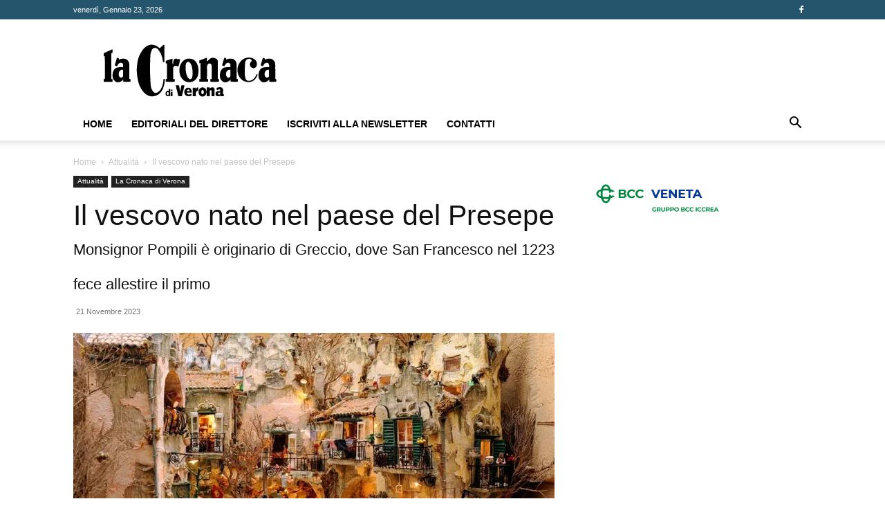

--- FILE ---
content_type: text/html; charset=UTF-8
request_url: https://www.cronacadiverona.com/il-vescovo-nato-nel-paese-del-presepe/
body_size: 19403
content:
<!doctype html >
<!--[if IE 8]>    <html class="ie8" lang="en"> <![endif]-->
<!--[if IE 9]>    <html class="ie9" lang="en"> <![endif]-->
<!--[if gt IE 8]><!--> <html lang="it-IT"> <!--<![endif]-->
<head>
    <title>Il vescovo nato nel paese del Presepe - La Cronaca di Verona</title>
    <meta charset="UTF-8" />
    <meta name="viewport" content="width=device-width, initial-scale=1.0">
    <link rel="pingback" href="" />
    <meta name='robots' content='index, follow, max-image-preview:large, max-snippet:-1, max-video-preview:-1' />
<link rel="icon" type="image/png" href="https://www.cronacadiverona.com/wp-content/uploads/2023/09/logo-verona-app.png">
	<!-- This site is optimized with the Yoast SEO plugin v24.0 - https://yoast.com/wordpress/plugins/seo/ -->
	<link rel="canonical" href="https://www.cronacadiverona.com/il-vescovo-nato-nel-paese-del-presepe/" />
	<meta property="og:locale" content="it_IT" />
	<meta property="og:type" content="article" />
	<meta property="og:title" content="Il vescovo nato nel paese del Presepe - La Cronaca di Verona" />
	<meta property="og:description" content="Da Verona si lancia un grande messaggio di pace per il Natale. Attraverso il presepe, tradizione che si ripete in tutto il mondo e che lega Verona con Betlemme. Un’unione sancita nel Giubileo del 2000, quando l’UNESCO ha promosso la realizzazione del Museo Internazionale della Natività, che in questo momento storico assume un significato ancor [&hellip;]" />
	<meta property="og:url" content="https://www.cronacadiverona.com/il-vescovo-nato-nel-paese-del-presepe/" />
	<meta property="og:site_name" content="La Cronaca di Verona" />
	<meta property="article:publisher" content="https://www.facebook.com/CronacadiVerona" />
	<meta property="article:published_time" content="2023-11-21T08:24:30+00:00" />
	<meta property="og:image" content="https://i0.wp.com/www.cronacadiverona.com/wp-content/uploads/2023/11/rassegna-internazionale-presepi-verona-2-e1700555062791.jpg?fit=1000%2C563&ssl=1" />
	<meta property="og:image:width" content="1000" />
	<meta property="og:image:height" content="563" />
	<meta property="og:image:type" content="image/jpeg" />
	<meta name="author" content="Cronaca di Verona" />
	<meta name="twitter:card" content="summary_large_image" />
	<meta name="twitter:label1" content="Scritto da" />
	<meta name="twitter:data1" content="Cronaca di Verona" />
	<meta name="twitter:label2" content="Tempo di lettura stimato" />
	<meta name="twitter:data2" content="1 minuto" />
	<script type="application/ld+json" class="yoast-schema-graph">{"@context":"https://schema.org","@graph":[{"@type":"Article","@id":"https://www.cronacadiverona.com/il-vescovo-nato-nel-paese-del-presepe/#article","isPartOf":{"@id":"https://www.cronacadiverona.com/il-vescovo-nato-nel-paese-del-presepe/"},"author":{"name":"Cronaca di Verona","@id":"https://www.cronacadiverona.com/#/schema/person/d93e18db8da27b032e5928c464e9f1c6"},"headline":"Il vescovo nato nel paese del Presepe","datePublished":"2023-11-21T08:24:30+00:00","dateModified":"2023-11-21T08:24:30+00:00","mainEntityOfPage":{"@id":"https://www.cronacadiverona.com/il-vescovo-nato-nel-paese-del-presepe/"},"wordCount":190,"publisher":{"@id":"https://www.cronacadiverona.com/#organization"},"image":{"@id":"https://www.cronacadiverona.com/il-vescovo-nato-nel-paese-del-presepe/#primaryimage"},"thumbnailUrl":"https://i0.wp.com/www.cronacadiverona.com/wp-content/uploads/2023/11/rassegna-internazionale-presepi-verona-2-e1700555062791.jpg?fit=1000%2C563&ssl=1","articleSection":["Attualità","La Cronaca di Verona"],"inLanguage":"it-IT"},{"@type":"WebPage","@id":"https://www.cronacadiverona.com/il-vescovo-nato-nel-paese-del-presepe/","url":"https://www.cronacadiverona.com/il-vescovo-nato-nel-paese-del-presepe/","name":"Il vescovo nato nel paese del Presepe - La Cronaca di Verona","isPartOf":{"@id":"https://www.cronacadiverona.com/#website"},"primaryImageOfPage":{"@id":"https://www.cronacadiverona.com/il-vescovo-nato-nel-paese-del-presepe/#primaryimage"},"image":{"@id":"https://www.cronacadiverona.com/il-vescovo-nato-nel-paese-del-presepe/#primaryimage"},"thumbnailUrl":"https://i0.wp.com/www.cronacadiverona.com/wp-content/uploads/2023/11/rassegna-internazionale-presepi-verona-2-e1700555062791.jpg?fit=1000%2C563&ssl=1","datePublished":"2023-11-21T08:24:30+00:00","dateModified":"2023-11-21T08:24:30+00:00","breadcrumb":{"@id":"https://www.cronacadiverona.com/il-vescovo-nato-nel-paese-del-presepe/#breadcrumb"},"inLanguage":"it-IT","potentialAction":[{"@type":"ReadAction","target":["https://www.cronacadiverona.com/il-vescovo-nato-nel-paese-del-presepe/"]}]},{"@type":"ImageObject","inLanguage":"it-IT","@id":"https://www.cronacadiverona.com/il-vescovo-nato-nel-paese-del-presepe/#primaryimage","url":"https://i0.wp.com/www.cronacadiverona.com/wp-content/uploads/2023/11/rassegna-internazionale-presepi-verona-2-e1700555062791.jpg?fit=1000%2C563&ssl=1","contentUrl":"https://i0.wp.com/www.cronacadiverona.com/wp-content/uploads/2023/11/rassegna-internazionale-presepi-verona-2-e1700555062791.jpg?fit=1000%2C563&ssl=1","width":1000,"height":563},{"@type":"BreadcrumbList","@id":"https://www.cronacadiverona.com/il-vescovo-nato-nel-paese-del-presepe/#breadcrumb","itemListElement":[{"@type":"ListItem","position":1,"name":"Home","item":"https://www.cronacadiverona.com/"},{"@type":"ListItem","position":2,"name":"Il vescovo nato nel paese del Presepe"}]},{"@type":"WebSite","@id":"https://www.cronacadiverona.com/#website","url":"https://www.cronacadiverona.com/","name":"La Cronaca di Verona","description":"Le notizie di Verona","publisher":{"@id":"https://www.cronacadiverona.com/#organization"},"potentialAction":[{"@type":"SearchAction","target":{"@type":"EntryPoint","urlTemplate":"https://www.cronacadiverona.com/?s={search_term_string}"},"query-input":{"@type":"PropertyValueSpecification","valueRequired":true,"valueName":"search_term_string"}}],"inLanguage":"it-IT"},{"@type":"Organization","@id":"https://www.cronacadiverona.com/#organization","name":"La Cronaca di Verona","url":"https://www.cronacadiverona.com/","logo":{"@type":"ImageObject","inLanguage":"it-IT","@id":"https://www.cronacadiverona.com/#/schema/logo/image/","url":"https://www.cronacadiverona.com/wp-content/uploads/2023/09/cropped-logo-verona-app.png","contentUrl":"https://www.cronacadiverona.com/wp-content/uploads/2023/09/cropped-logo-verona-app.png","width":512,"height":512,"caption":"La Cronaca di Verona"},"image":{"@id":"https://www.cronacadiverona.com/#/schema/logo/image/"},"sameAs":["https://www.facebook.com/CronacadiVerona","https://www.instagram.com/cronacaverona/"]},{"@type":"Person","@id":"https://www.cronacadiverona.com/#/schema/person/d93e18db8da27b032e5928c464e9f1c6","name":"Cronaca di Verona","image":{"@type":"ImageObject","inLanguage":"it-IT","@id":"https://www.cronacadiverona.com/#/schema/person/image/","url":"https://secure.gravatar.com/avatar/1ab3387549eae783feccf1cd72f53e2d?s=96&d=mm&r=g","contentUrl":"https://secure.gravatar.com/avatar/1ab3387549eae783feccf1cd72f53e2d?s=96&d=mm&r=g","caption":"Cronaca di Verona"}}]}</script>
	<!-- / Yoast SEO plugin. -->


<link rel='dns-prefetch' href='//static.addtoany.com' />
<link rel='dns-prefetch' href='//stats.wp.com' />
<link rel='dns-prefetch' href='//i0.wp.com' />
<link rel='dns-prefetch' href='//c0.wp.com' />
		<!-- This site uses the Google Analytics by MonsterInsights plugin v9.11.1 - Using Analytics tracking - https://www.monsterinsights.com/ -->
		<!-- Note: MonsterInsights is not currently configured on this site. The site owner needs to authenticate with Google Analytics in the MonsterInsights settings panel. -->
					<!-- No tracking code set -->
				<!-- / Google Analytics by MonsterInsights -->
		<!-- cronacadiverona.com is managing ads with Advanced Ads 1.56.1 --><script id="crona-ready">
			window.advanced_ads_ready=function(e,a){a=a||"complete";var d=function(e){return"interactive"===a?"loading"!==e:"complete"===e};d(document.readyState)?e():document.addEventListener("readystatechange",(function(a){d(a.target.readyState)&&e()}),{once:"interactive"===a})},window.advanced_ads_ready_queue=window.advanced_ads_ready_queue||[];		</script>
		<link rel='stylesheet' id='wp-block-library-css' href='https://c0.wp.com/c/6.5.5/wp-includes/css/dist/block-library/style.min.css' type='text/css' media='all' />
<link rel='stylesheet' id='gutenberg-pdfjs-css' href='https://www.cronacadiverona.com/wp-content/plugins/pdfjs-viewer-shortcode/inc/../blocks/dist/style.css?ver=2.2.2' type='text/css' media='all' />
<style id='classic-theme-styles-inline-css' type='text/css'>
/*! This file is auto-generated */
.wp-block-button__link{color:#fff;background-color:#32373c;border-radius:9999px;box-shadow:none;text-decoration:none;padding:calc(.667em + 2px) calc(1.333em + 2px);font-size:1.125em}.wp-block-file__button{background:#32373c;color:#fff;text-decoration:none}
</style>
<style id='global-styles-inline-css' type='text/css'>
body{--wp--preset--color--black: #000000;--wp--preset--color--cyan-bluish-gray: #abb8c3;--wp--preset--color--white: #ffffff;--wp--preset--color--pale-pink: #f78da7;--wp--preset--color--vivid-red: #cf2e2e;--wp--preset--color--luminous-vivid-orange: #ff6900;--wp--preset--color--luminous-vivid-amber: #fcb900;--wp--preset--color--light-green-cyan: #7bdcb5;--wp--preset--color--vivid-green-cyan: #00d084;--wp--preset--color--pale-cyan-blue: #8ed1fc;--wp--preset--color--vivid-cyan-blue: #0693e3;--wp--preset--color--vivid-purple: #9b51e0;--wp--preset--gradient--vivid-cyan-blue-to-vivid-purple: linear-gradient(135deg,rgba(6,147,227,1) 0%,rgb(155,81,224) 100%);--wp--preset--gradient--light-green-cyan-to-vivid-green-cyan: linear-gradient(135deg,rgb(122,220,180) 0%,rgb(0,208,130) 100%);--wp--preset--gradient--luminous-vivid-amber-to-luminous-vivid-orange: linear-gradient(135deg,rgba(252,185,0,1) 0%,rgba(255,105,0,1) 100%);--wp--preset--gradient--luminous-vivid-orange-to-vivid-red: linear-gradient(135deg,rgba(255,105,0,1) 0%,rgb(207,46,46) 100%);--wp--preset--gradient--very-light-gray-to-cyan-bluish-gray: linear-gradient(135deg,rgb(238,238,238) 0%,rgb(169,184,195) 100%);--wp--preset--gradient--cool-to-warm-spectrum: linear-gradient(135deg,rgb(74,234,220) 0%,rgb(151,120,209) 20%,rgb(207,42,186) 40%,rgb(238,44,130) 60%,rgb(251,105,98) 80%,rgb(254,248,76) 100%);--wp--preset--gradient--blush-light-purple: linear-gradient(135deg,rgb(255,206,236) 0%,rgb(152,150,240) 100%);--wp--preset--gradient--blush-bordeaux: linear-gradient(135deg,rgb(254,205,165) 0%,rgb(254,45,45) 50%,rgb(107,0,62) 100%);--wp--preset--gradient--luminous-dusk: linear-gradient(135deg,rgb(255,203,112) 0%,rgb(199,81,192) 50%,rgb(65,88,208) 100%);--wp--preset--gradient--pale-ocean: linear-gradient(135deg,rgb(255,245,203) 0%,rgb(182,227,212) 50%,rgb(51,167,181) 100%);--wp--preset--gradient--electric-grass: linear-gradient(135deg,rgb(202,248,128) 0%,rgb(113,206,126) 100%);--wp--preset--gradient--midnight: linear-gradient(135deg,rgb(2,3,129) 0%,rgb(40,116,252) 100%);--wp--preset--font-size--small: 11px;--wp--preset--font-size--medium: 20px;--wp--preset--font-size--large: 32px;--wp--preset--font-size--x-large: 42px;--wp--preset--font-size--regular: 15px;--wp--preset--font-size--larger: 50px;--wp--preset--spacing--20: 0.44rem;--wp--preset--spacing--30: 0.67rem;--wp--preset--spacing--40: 1rem;--wp--preset--spacing--50: 1.5rem;--wp--preset--spacing--60: 2.25rem;--wp--preset--spacing--70: 3.38rem;--wp--preset--spacing--80: 5.06rem;--wp--preset--shadow--natural: 6px 6px 9px rgba(0, 0, 0, 0.2);--wp--preset--shadow--deep: 12px 12px 50px rgba(0, 0, 0, 0.4);--wp--preset--shadow--sharp: 6px 6px 0px rgba(0, 0, 0, 0.2);--wp--preset--shadow--outlined: 6px 6px 0px -3px rgba(255, 255, 255, 1), 6px 6px rgba(0, 0, 0, 1);--wp--preset--shadow--crisp: 6px 6px 0px rgba(0, 0, 0, 1);}:where(.is-layout-flex){gap: 0.5em;}:where(.is-layout-grid){gap: 0.5em;}body .is-layout-flex{display: flex;}body .is-layout-flex{flex-wrap: wrap;align-items: center;}body .is-layout-flex > *{margin: 0;}body .is-layout-grid{display: grid;}body .is-layout-grid > *{margin: 0;}:where(.wp-block-columns.is-layout-flex){gap: 2em;}:where(.wp-block-columns.is-layout-grid){gap: 2em;}:where(.wp-block-post-template.is-layout-flex){gap: 1.25em;}:where(.wp-block-post-template.is-layout-grid){gap: 1.25em;}.has-black-color{color: var(--wp--preset--color--black) !important;}.has-cyan-bluish-gray-color{color: var(--wp--preset--color--cyan-bluish-gray) !important;}.has-white-color{color: var(--wp--preset--color--white) !important;}.has-pale-pink-color{color: var(--wp--preset--color--pale-pink) !important;}.has-vivid-red-color{color: var(--wp--preset--color--vivid-red) !important;}.has-luminous-vivid-orange-color{color: var(--wp--preset--color--luminous-vivid-orange) !important;}.has-luminous-vivid-amber-color{color: var(--wp--preset--color--luminous-vivid-amber) !important;}.has-light-green-cyan-color{color: var(--wp--preset--color--light-green-cyan) !important;}.has-vivid-green-cyan-color{color: var(--wp--preset--color--vivid-green-cyan) !important;}.has-pale-cyan-blue-color{color: var(--wp--preset--color--pale-cyan-blue) !important;}.has-vivid-cyan-blue-color{color: var(--wp--preset--color--vivid-cyan-blue) !important;}.has-vivid-purple-color{color: var(--wp--preset--color--vivid-purple) !important;}.has-black-background-color{background-color: var(--wp--preset--color--black) !important;}.has-cyan-bluish-gray-background-color{background-color: var(--wp--preset--color--cyan-bluish-gray) !important;}.has-white-background-color{background-color: var(--wp--preset--color--white) !important;}.has-pale-pink-background-color{background-color: var(--wp--preset--color--pale-pink) !important;}.has-vivid-red-background-color{background-color: var(--wp--preset--color--vivid-red) !important;}.has-luminous-vivid-orange-background-color{background-color: var(--wp--preset--color--luminous-vivid-orange) !important;}.has-luminous-vivid-amber-background-color{background-color: var(--wp--preset--color--luminous-vivid-amber) !important;}.has-light-green-cyan-background-color{background-color: var(--wp--preset--color--light-green-cyan) !important;}.has-vivid-green-cyan-background-color{background-color: var(--wp--preset--color--vivid-green-cyan) !important;}.has-pale-cyan-blue-background-color{background-color: var(--wp--preset--color--pale-cyan-blue) !important;}.has-vivid-cyan-blue-background-color{background-color: var(--wp--preset--color--vivid-cyan-blue) !important;}.has-vivid-purple-background-color{background-color: var(--wp--preset--color--vivid-purple) !important;}.has-black-border-color{border-color: var(--wp--preset--color--black) !important;}.has-cyan-bluish-gray-border-color{border-color: var(--wp--preset--color--cyan-bluish-gray) !important;}.has-white-border-color{border-color: var(--wp--preset--color--white) !important;}.has-pale-pink-border-color{border-color: var(--wp--preset--color--pale-pink) !important;}.has-vivid-red-border-color{border-color: var(--wp--preset--color--vivid-red) !important;}.has-luminous-vivid-orange-border-color{border-color: var(--wp--preset--color--luminous-vivid-orange) !important;}.has-luminous-vivid-amber-border-color{border-color: var(--wp--preset--color--luminous-vivid-amber) !important;}.has-light-green-cyan-border-color{border-color: var(--wp--preset--color--light-green-cyan) !important;}.has-vivid-green-cyan-border-color{border-color: var(--wp--preset--color--vivid-green-cyan) !important;}.has-pale-cyan-blue-border-color{border-color: var(--wp--preset--color--pale-cyan-blue) !important;}.has-vivid-cyan-blue-border-color{border-color: var(--wp--preset--color--vivid-cyan-blue) !important;}.has-vivid-purple-border-color{border-color: var(--wp--preset--color--vivid-purple) !important;}.has-vivid-cyan-blue-to-vivid-purple-gradient-background{background: var(--wp--preset--gradient--vivid-cyan-blue-to-vivid-purple) !important;}.has-light-green-cyan-to-vivid-green-cyan-gradient-background{background: var(--wp--preset--gradient--light-green-cyan-to-vivid-green-cyan) !important;}.has-luminous-vivid-amber-to-luminous-vivid-orange-gradient-background{background: var(--wp--preset--gradient--luminous-vivid-amber-to-luminous-vivid-orange) !important;}.has-luminous-vivid-orange-to-vivid-red-gradient-background{background: var(--wp--preset--gradient--luminous-vivid-orange-to-vivid-red) !important;}.has-very-light-gray-to-cyan-bluish-gray-gradient-background{background: var(--wp--preset--gradient--very-light-gray-to-cyan-bluish-gray) !important;}.has-cool-to-warm-spectrum-gradient-background{background: var(--wp--preset--gradient--cool-to-warm-spectrum) !important;}.has-blush-light-purple-gradient-background{background: var(--wp--preset--gradient--blush-light-purple) !important;}.has-blush-bordeaux-gradient-background{background: var(--wp--preset--gradient--blush-bordeaux) !important;}.has-luminous-dusk-gradient-background{background: var(--wp--preset--gradient--luminous-dusk) !important;}.has-pale-ocean-gradient-background{background: var(--wp--preset--gradient--pale-ocean) !important;}.has-electric-grass-gradient-background{background: var(--wp--preset--gradient--electric-grass) !important;}.has-midnight-gradient-background{background: var(--wp--preset--gradient--midnight) !important;}.has-small-font-size{font-size: var(--wp--preset--font-size--small) !important;}.has-medium-font-size{font-size: var(--wp--preset--font-size--medium) !important;}.has-large-font-size{font-size: var(--wp--preset--font-size--large) !important;}.has-x-large-font-size{font-size: var(--wp--preset--font-size--x-large) !important;}
.wp-block-navigation a:where(:not(.wp-element-button)){color: inherit;}
:where(.wp-block-post-template.is-layout-flex){gap: 1.25em;}:where(.wp-block-post-template.is-layout-grid){gap: 1.25em;}
:where(.wp-block-columns.is-layout-flex){gap: 2em;}:where(.wp-block-columns.is-layout-grid){gap: 2em;}
.wp-block-pullquote{font-size: 1.5em;line-height: 1.6;}
</style>
<link rel='stylesheet' id='contact-form-7-css' href='https://www.cronacadiverona.com/wp-content/plugins/contact-form-7/includes/css/styles.css?ver=5.9.8' type='text/css' media='all' />
<link rel='stylesheet' id='embedpress-style-css' href='https://www.cronacadiverona.com/wp-content/plugins/embedpress/assets/css/embedpress.css?ver=6.5.5' type='text/css' media='all' />
<link rel='stylesheet' id='td-plugin-multi-purpose-css' href='https://www.cronacadiverona.com/wp-content/plugins/td-composer/td-multi-purpose/style.css?ver=72f925014dc5642945728092f057897e' type='text/css' media='all' />
<link rel='stylesheet' id='dashicons-css' href='https://c0.wp.com/c/6.5.5/wp-includes/css/dashicons.min.css' type='text/css' media='all' />
<link rel='stylesheet' id='td-theme-css' href='https://www.cronacadiverona.com/wp-content/themes/Newspaper/style.css?ver=12.6.6' type='text/css' media='all' />
<style id='td-theme-inline-css' type='text/css'>@media (max-width:767px){.td-header-desktop-wrap{display:none}}@media (min-width:767px){.td-header-mobile-wrap{display:none}}</style>
<link rel='stylesheet' id='addtoany-css' href='https://www.cronacadiverona.com/wp-content/plugins/add-to-any/addtoany.min.css?ver=1.16' type='text/css' media='all' />
<link rel='stylesheet' id='td-legacy-framework-front-style-css' href='https://www.cronacadiverona.com/wp-content/plugins/td-composer/legacy/Newspaper/assets/css/td_legacy_main.css?ver=72f925014dc5642945728092f057897e' type='text/css' media='all' />
<link rel='stylesheet' id='td-standard-pack-framework-front-style-css' href='https://www.cronacadiverona.com/wp-content/plugins/td-standard-pack/Newspaper/assets/css/td_standard_pack_main.css?ver=8f2d47acef43f76b1dfa75a39c0fe3df' type='text/css' media='all' />
<link rel='stylesheet' id='tdb_style_cloud_templates_front-css' href='https://www.cronacadiverona.com/wp-content/plugins/td-cloud-library/assets/css/tdb_main.css?ver=b379c96c54343541fd8742379a419361' type='text/css' media='all' />
<script type="text/javascript" id="addtoany-core-js-before">
/* <![CDATA[ */
window.a2a_config=window.a2a_config||{};a2a_config.callbacks=[];a2a_config.overlays=[];a2a_config.templates={};a2a_localize = {
	Share: "Condividi",
	Save: "Salva",
	Subscribe: "Abbonati",
	Email: "Email",
	Bookmark: "Segnalibro",
	ShowAll: "espandi",
	ShowLess: "comprimi",
	FindServices: "Trova servizi",
	FindAnyServiceToAddTo: "Trova subito un servizio da aggiungere",
	PoweredBy: "Powered by",
	ShareViaEmail: "Condividi via email",
	SubscribeViaEmail: "Iscriviti via email",
	BookmarkInYourBrowser: "Aggiungi ai segnalibri",
	BookmarkInstructions: "Premi Ctrl+D o \u2318+D per mettere questa pagina nei preferiti",
	AddToYourFavorites: "Aggiungi ai favoriti",
	SendFromWebOrProgram: "Invia da qualsiasi indirizzo email o programma di posta elettronica",
	EmailProgram: "Programma di posta elettronica",
	More: "Di più&#8230;",
	ThanksForSharing: "Grazie per la condivisione!",
	ThanksForFollowing: "Grazie per il following!"
};
/* ]]> */
</script>
<script type="text/javascript" defer src="https://static.addtoany.com/menu/page.js" id="addtoany-core-js"></script>
<script type="text/javascript" src="https://c0.wp.com/c/6.5.5/wp-includes/js/jquery/jquery.min.js" id="jquery-core-js"></script>
<script type="text/javascript" src="https://c0.wp.com/c/6.5.5/wp-includes/js/jquery/jquery-migrate.min.js" id="jquery-migrate-js"></script>
<script type="text/javascript" defer src="https://www.cronacadiverona.com/wp-content/plugins/add-to-any/addtoany.min.js?ver=1.1" id="addtoany-jquery-js"></script>
<!--<script async src="https://www.googletagmanager.com/gtag/js?id=UA-139979217-1"></script>
<script>
  window.dataLayer = window.dataLayer || [];
  function gtag(){dataLayer.push(arguments);}
  gtag('js', new Date());

  gtag('config', 'UA-139979217-1');
</script>
<meta name="facebook-domain-verification" content="46g0e5ke3b58soo1g3bygrvyclct49" />-->	<style>img#wpstats{display:none}</style>
					<style type="text/css" media="screen">
				/**
				 * Plugin Name: Subtitles
				 * Plugin URI: http://wordpress.org/plugins/subtitles/
				 * Description: Easily add subtitles into your WordPress posts, pages, custom post types, and themes.
				 * Author: We Cobble
				 * Author URI: https://wecobble.com/
				 * Version: 2.2.0
				 * License: GNU General Public License v2 or later
				 * License URI: http://www.gnu.org/licenses/gpl-2.0.html
				 */

				/**
				 * Be explicit about this styling only applying to spans,
				 * since that's the default markup that's returned by
				 * Subtitles. If a developer overrides the default subtitles
				 * markup with another element or class, we don't want to stomp
				 * on that.
				 *
				 * @since 1.0.0
				 */
				span.entry-subtitle {
					display: block; /* Put subtitles on their own line by default. */
					font-size: 0.53333333333333em; /* Sensible scaling. It's assumed that post titles will be wrapped in heading tags. */
				}
				/**
				 * If subtitles are shown in comment areas, we'll hide them by default.
				 *
				 * @since 1.0.5
				 */
				#comments .comments-title span.entry-subtitle {
					display: none;
				}
			</style>    <script>
        window.tdb_global_vars = {"wpRestUrl":"https:\/\/www.cronacadiverona.com\/wp-json\/","permalinkStructure":"\/%postname%\/"};
        window.tdb_p_autoload_vars = {"isAjax":false,"isAdminBarShowing":false,"autoloadScrollPercent":50,"postAutoloadStatus":"off","origPostEditUrl":null};
    </script>
    
    <style id="tdb-global-colors">:root{--accent-color:#fff}</style>

    
	<meta name="generator" content="Elementor 3.24.5; features: e_font_icon_svg, additional_custom_breakpoints; settings: css_print_method-external, google_font-enabled, font_display-swap">
			<style>
				.e-con.e-parent:nth-of-type(n+4):not(.e-lazyloaded):not(.e-no-lazyload),
				.e-con.e-parent:nth-of-type(n+4):not(.e-lazyloaded):not(.e-no-lazyload) * {
					background-image: none !important;
				}
				@media screen and (max-height: 1024px) {
					.e-con.e-parent:nth-of-type(n+3):not(.e-lazyloaded):not(.e-no-lazyload),
					.e-con.e-parent:nth-of-type(n+3):not(.e-lazyloaded):not(.e-no-lazyload) * {
						background-image: none !important;
					}
				}
				@media screen and (max-height: 640px) {
					.e-con.e-parent:nth-of-type(n+2):not(.e-lazyloaded):not(.e-no-lazyload),
					.e-con.e-parent:nth-of-type(n+2):not(.e-lazyloaded):not(.e-no-lazyload) * {
						background-image: none !important;
					}
				}
			</style>
			<meta http-equiv="ScreenOrientation" content="autoRotate:disabled">
<!-- JS generated by theme -->

<script type="text/javascript" id="td-generated-header-js">
    
    

	    var tdBlocksArray = []; //here we store all the items for the current page

	    // td_block class - each ajax block uses a object of this class for requests
	    function tdBlock() {
		    this.id = '';
		    this.block_type = 1; //block type id (1-234 etc)
		    this.atts = '';
		    this.td_column_number = '';
		    this.td_current_page = 1; //
		    this.post_count = 0; //from wp
		    this.found_posts = 0; //from wp
		    this.max_num_pages = 0; //from wp
		    this.td_filter_value = ''; //current live filter value
		    this.is_ajax_running = false;
		    this.td_user_action = ''; // load more or infinite loader (used by the animation)
		    this.header_color = '';
		    this.ajax_pagination_infinite_stop = ''; //show load more at page x
	    }

        // td_js_generator - mini detector
        ( function () {
            var htmlTag = document.getElementsByTagName("html")[0];

	        if ( navigator.userAgent.indexOf("MSIE 10.0") > -1 ) {
                htmlTag.className += ' ie10';
            }

            if ( !!navigator.userAgent.match(/Trident.*rv\:11\./) ) {
                htmlTag.className += ' ie11';
            }

	        if ( navigator.userAgent.indexOf("Edge") > -1 ) {
                htmlTag.className += ' ieEdge';
            }

            if ( /(iPad|iPhone|iPod)/g.test(navigator.userAgent) ) {
                htmlTag.className += ' td-md-is-ios';
            }

            var user_agent = navigator.userAgent.toLowerCase();
            if ( user_agent.indexOf("android") > -1 ) {
                htmlTag.className += ' td-md-is-android';
            }

            if ( -1 !== navigator.userAgent.indexOf('Mac OS X')  ) {
                htmlTag.className += ' td-md-is-os-x';
            }

            if ( /chrom(e|ium)/.test(navigator.userAgent.toLowerCase()) ) {
               htmlTag.className += ' td-md-is-chrome';
            }

            if ( -1 !== navigator.userAgent.indexOf('Firefox') ) {
                htmlTag.className += ' td-md-is-firefox';
            }

            if ( -1 !== navigator.userAgent.indexOf('Safari') && -1 === navigator.userAgent.indexOf('Chrome') ) {
                htmlTag.className += ' td-md-is-safari';
            }

            if( -1 !== navigator.userAgent.indexOf('IEMobile') ){
                htmlTag.className += ' td-md-is-iemobile';
            }

        })();

        var tdLocalCache = {};

        ( function () {
            "use strict";

            tdLocalCache = {
                data: {},
                remove: function (resource_id) {
                    delete tdLocalCache.data[resource_id];
                },
                exist: function (resource_id) {
                    return tdLocalCache.data.hasOwnProperty(resource_id) && tdLocalCache.data[resource_id] !== null;
                },
                get: function (resource_id) {
                    return tdLocalCache.data[resource_id];
                },
                set: function (resource_id, cachedData) {
                    tdLocalCache.remove(resource_id);
                    tdLocalCache.data[resource_id] = cachedData;
                }
            };
        })();

    
    
var td_viewport_interval_list=[{"limitBottom":767,"sidebarWidth":228},{"limitBottom":1018,"sidebarWidth":300},{"limitBottom":1140,"sidebarWidth":324}];
var td_animation_stack_effect="type0";
var tds_animation_stack=true;
var td_animation_stack_specific_selectors=".entry-thumb, img, .td-lazy-img";
var td_animation_stack_general_selectors=".td-animation-stack img, .td-animation-stack .entry-thumb, .post img, .td-animation-stack .td-lazy-img";
var tdc_is_installed="yes";
var td_ajax_url="https:\/\/www.cronacadiverona.com\/wp-admin\/admin-ajax.php?td_theme_name=Newspaper&v=12.6.6";
var td_get_template_directory_uri="https:\/\/www.cronacadiverona.com\/wp-content\/plugins\/td-composer\/legacy\/common";
var tds_snap_menu="";
var tds_logo_on_sticky="";
var tds_header_style="";
var td_please_wait="Please wait...";
var td_email_user_pass_incorrect="User or password incorrect!";
var td_email_user_incorrect="Email or username incorrect!";
var td_email_incorrect="Email incorrect!";
var td_user_incorrect="Username incorrect!";
var td_email_user_empty="Email or username empty!";
var td_pass_empty="Pass empty!";
var td_pass_pattern_incorrect="Invalid Pass Pattern!";
var td_retype_pass_incorrect="Retyped Pass incorrect!";
var tds_more_articles_on_post_enable="";
var tds_more_articles_on_post_time_to_wait="";
var tds_more_articles_on_post_pages_distance_from_top=0;
var tds_captcha="";
var tds_theme_color_site_wide="#25546d";
var tds_smart_sidebar="";
var tdThemeName="Newspaper";
var tdThemeNameWl="Newspaper";
var td_magnific_popup_translation_tPrev="Previous (Left arrow key)";
var td_magnific_popup_translation_tNext="Next (Right arrow key)";
var td_magnific_popup_translation_tCounter="%curr% of %total%";
var td_magnific_popup_translation_ajax_tError="The content from %url% could not be loaded.";
var td_magnific_popup_translation_image_tError="The image #%curr% could not be loaded.";
var tdBlockNonce="8b47507777";
var tdMobileMenu="enabled";
var tdMobileSearch="enabled";
var tdDateNamesI18n={"month_names":["Gennaio","Febbraio","Marzo","Aprile","Maggio","Giugno","Luglio","Agosto","Settembre","Ottobre","Novembre","Dicembre"],"month_names_short":["Gen","Feb","Mar","Apr","Mag","Giu","Lug","Ago","Set","Ott","Nov","Dic"],"day_names":["domenica","luned\u00ec","marted\u00ec","mercoled\u00ec","gioved\u00ec","venerd\u00ec","sabato"],"day_names_short":["Dom","Lun","Mar","Mer","Gio","Ven","Sab"]};
var tdb_modal_confirm="Save";
var tdb_modal_cancel="Cancel";
var tdb_modal_confirm_alt="Yes";
var tdb_modal_cancel_alt="No";
var td_deploy_mode="deploy";
var td_ad_background_click_link="";
var td_ad_background_click_target="";
</script>


<!-- Header style compiled by theme -->

<style>:root{--td_theme_color:#25546d;--td_slider_text:rgba(37,84,109,0.7);--td_mobile_menu_color:#25546d}.td-header-style-12 .td-header-menu-wrap-full,.td-header-style-12 .td-affix,.td-grid-style-1.td-hover-1 .td-big-grid-post:hover .td-post-category,.td-grid-style-5.td-hover-1 .td-big-grid-post:hover .td-post-category,.td_category_template_3 .td-current-sub-category,.td_category_template_8 .td-category-header .td-category a.td-current-sub-category,.td_category_template_4 .td-category-siblings .td-category a:hover,.td_block_big_grid_9.td-grid-style-1 .td-post-category,.td_block_big_grid_9.td-grid-style-5 .td-post-category,.td-grid-style-6.td-hover-1 .td-module-thumb:after,.tdm-menu-active-style5 .td-header-menu-wrap .sf-menu>.current-menu-item>a,.tdm-menu-active-style5 .td-header-menu-wrap .sf-menu>.current-menu-ancestor>a,.tdm-menu-active-style5 .td-header-menu-wrap .sf-menu>.current-category-ancestor>a,.tdm-menu-active-style5 .td-header-menu-wrap .sf-menu>li>a:hover,.tdm-menu-active-style5 .td-header-menu-wrap .sf-menu>.sfHover>a{background-color:#25546d}.td_mega_menu_sub_cats .cur-sub-cat,.td-mega-span h3 a:hover,.td_mod_mega_menu:hover .entry-title a,.header-search-wrap .result-msg a:hover,.td-header-top-menu .td-drop-down-search .td_module_wrap:hover .entry-title a,.td-header-top-menu .td-icon-search:hover,.td-header-wrap .result-msg a:hover,.top-header-menu li a:hover,.top-header-menu .current-menu-item>a,.top-header-menu .current-menu-ancestor>a,.top-header-menu .current-category-ancestor>a,.td-social-icon-wrap>a:hover,.td-header-sp-top-widget .td-social-icon-wrap a:hover,.td_mod_related_posts:hover h3>a,.td-post-template-11 .td-related-title .td-related-left:hover,.td-post-template-11 .td-related-title .td-related-right:hover,.td-post-template-11 .td-related-title .td-cur-simple-item,.td-post-template-11 .td_block_related_posts .td-next-prev-wrap a:hover,.td-category-header .td-pulldown-category-filter-link:hover,.td-category-siblings .td-subcat-dropdown a:hover,.td-category-siblings .td-subcat-dropdown a.td-current-sub-category,.footer-text-wrap .footer-email-wrap a,.footer-social-wrap a:hover,.td_module_17 .td-read-more a:hover,.td_module_18 .td-read-more a:hover,.td_module_19 .td-post-author-name a:hover,.td-pulldown-syle-2 .td-subcat-dropdown:hover .td-subcat-more span,.td-pulldown-syle-2 .td-subcat-dropdown:hover .td-subcat-more i,.td-pulldown-syle-3 .td-subcat-dropdown:hover .td-subcat-more span,.td-pulldown-syle-3 .td-subcat-dropdown:hover .td-subcat-more i,.tdm-menu-active-style3 .tdm-header.td-header-wrap .sf-menu>.current-category-ancestor>a,.tdm-menu-active-style3 .tdm-header.td-header-wrap .sf-menu>.current-menu-ancestor>a,.tdm-menu-active-style3 .tdm-header.td-header-wrap .sf-menu>.current-menu-item>a,.tdm-menu-active-style3 .tdm-header.td-header-wrap .sf-menu>.sfHover>a,.tdm-menu-active-style3 .tdm-header.td-header-wrap .sf-menu>li>a:hover{color:#25546d}.td-mega-menu-page .wpb_content_element ul li a:hover,.td-theme-wrap .td-aj-search-results .td_module_wrap:hover .entry-title a,.td-theme-wrap .header-search-wrap .result-msg a:hover{color:#25546d!important}.td_category_template_8 .td-category-header .td-category a.td-current-sub-category,.td_category_template_4 .td-category-siblings .td-category a:hover,.tdm-menu-active-style4 .tdm-header .sf-menu>.current-menu-item>a,.tdm-menu-active-style4 .tdm-header .sf-menu>.current-menu-ancestor>a,.tdm-menu-active-style4 .tdm-header .sf-menu>.current-category-ancestor>a,.tdm-menu-active-style4 .tdm-header .sf-menu>li>a:hover,.tdm-menu-active-style4 .tdm-header .sf-menu>.sfHover>a{border-color:#25546d}.td-header-wrap .td-header-top-menu-full,.td-header-wrap .top-header-menu .sub-menu,.tdm-header-style-1.td-header-wrap .td-header-top-menu-full,.tdm-header-style-1.td-header-wrap .top-header-menu .sub-menu,.tdm-header-style-2.td-header-wrap .td-header-top-menu-full,.tdm-header-style-2.td-header-wrap .top-header-menu .sub-menu,.tdm-header-style-3.td-header-wrap .td-header-top-menu-full,.tdm-header-style-3.td-header-wrap .top-header-menu .sub-menu{background-color:#25546d}.td-header-style-8 .td-header-top-menu-full{background-color:transparent}.td-header-style-8 .td-header-top-menu-full .td-header-top-menu{background-color:#25546d;padding-left:15px;padding-right:15px}.td-header-wrap .td-header-top-menu-full .td-header-top-menu,.td-header-wrap .td-header-top-menu-full{border-bottom:none}.td-post-content p,.td-post-content{font-size:17px}:root{--td_theme_color:#25546d;--td_slider_text:rgba(37,84,109,0.7);--td_mobile_menu_color:#25546d}.td-header-style-12 .td-header-menu-wrap-full,.td-header-style-12 .td-affix,.td-grid-style-1.td-hover-1 .td-big-grid-post:hover .td-post-category,.td-grid-style-5.td-hover-1 .td-big-grid-post:hover .td-post-category,.td_category_template_3 .td-current-sub-category,.td_category_template_8 .td-category-header .td-category a.td-current-sub-category,.td_category_template_4 .td-category-siblings .td-category a:hover,.td_block_big_grid_9.td-grid-style-1 .td-post-category,.td_block_big_grid_9.td-grid-style-5 .td-post-category,.td-grid-style-6.td-hover-1 .td-module-thumb:after,.tdm-menu-active-style5 .td-header-menu-wrap .sf-menu>.current-menu-item>a,.tdm-menu-active-style5 .td-header-menu-wrap .sf-menu>.current-menu-ancestor>a,.tdm-menu-active-style5 .td-header-menu-wrap .sf-menu>.current-category-ancestor>a,.tdm-menu-active-style5 .td-header-menu-wrap .sf-menu>li>a:hover,.tdm-menu-active-style5 .td-header-menu-wrap .sf-menu>.sfHover>a{background-color:#25546d}.td_mega_menu_sub_cats .cur-sub-cat,.td-mega-span h3 a:hover,.td_mod_mega_menu:hover .entry-title a,.header-search-wrap .result-msg a:hover,.td-header-top-menu .td-drop-down-search .td_module_wrap:hover .entry-title a,.td-header-top-menu .td-icon-search:hover,.td-header-wrap .result-msg a:hover,.top-header-menu li a:hover,.top-header-menu .current-menu-item>a,.top-header-menu .current-menu-ancestor>a,.top-header-menu .current-category-ancestor>a,.td-social-icon-wrap>a:hover,.td-header-sp-top-widget .td-social-icon-wrap a:hover,.td_mod_related_posts:hover h3>a,.td-post-template-11 .td-related-title .td-related-left:hover,.td-post-template-11 .td-related-title .td-related-right:hover,.td-post-template-11 .td-related-title .td-cur-simple-item,.td-post-template-11 .td_block_related_posts .td-next-prev-wrap a:hover,.td-category-header .td-pulldown-category-filter-link:hover,.td-category-siblings .td-subcat-dropdown a:hover,.td-category-siblings .td-subcat-dropdown a.td-current-sub-category,.footer-text-wrap .footer-email-wrap a,.footer-social-wrap a:hover,.td_module_17 .td-read-more a:hover,.td_module_18 .td-read-more a:hover,.td_module_19 .td-post-author-name a:hover,.td-pulldown-syle-2 .td-subcat-dropdown:hover .td-subcat-more span,.td-pulldown-syle-2 .td-subcat-dropdown:hover .td-subcat-more i,.td-pulldown-syle-3 .td-subcat-dropdown:hover .td-subcat-more span,.td-pulldown-syle-3 .td-subcat-dropdown:hover .td-subcat-more i,.tdm-menu-active-style3 .tdm-header.td-header-wrap .sf-menu>.current-category-ancestor>a,.tdm-menu-active-style3 .tdm-header.td-header-wrap .sf-menu>.current-menu-ancestor>a,.tdm-menu-active-style3 .tdm-header.td-header-wrap .sf-menu>.current-menu-item>a,.tdm-menu-active-style3 .tdm-header.td-header-wrap .sf-menu>.sfHover>a,.tdm-menu-active-style3 .tdm-header.td-header-wrap .sf-menu>li>a:hover{color:#25546d}.td-mega-menu-page .wpb_content_element ul li a:hover,.td-theme-wrap .td-aj-search-results .td_module_wrap:hover .entry-title a,.td-theme-wrap .header-search-wrap .result-msg a:hover{color:#25546d!important}.td_category_template_8 .td-category-header .td-category a.td-current-sub-category,.td_category_template_4 .td-category-siblings .td-category a:hover,.tdm-menu-active-style4 .tdm-header .sf-menu>.current-menu-item>a,.tdm-menu-active-style4 .tdm-header .sf-menu>.current-menu-ancestor>a,.tdm-menu-active-style4 .tdm-header .sf-menu>.current-category-ancestor>a,.tdm-menu-active-style4 .tdm-header .sf-menu>li>a:hover,.tdm-menu-active-style4 .tdm-header .sf-menu>.sfHover>a{border-color:#25546d}.td-header-wrap .td-header-top-menu-full,.td-header-wrap .top-header-menu .sub-menu,.tdm-header-style-1.td-header-wrap .td-header-top-menu-full,.tdm-header-style-1.td-header-wrap .top-header-menu .sub-menu,.tdm-header-style-2.td-header-wrap .td-header-top-menu-full,.tdm-header-style-2.td-header-wrap .top-header-menu .sub-menu,.tdm-header-style-3.td-header-wrap .td-header-top-menu-full,.tdm-header-style-3.td-header-wrap .top-header-menu .sub-menu{background-color:#25546d}.td-header-style-8 .td-header-top-menu-full{background-color:transparent}.td-header-style-8 .td-header-top-menu-full .td-header-top-menu{background-color:#25546d;padding-left:15px;padding-right:15px}.td-header-wrap .td-header-top-menu-full .td-header-top-menu,.td-header-wrap .td-header-top-menu-full{border-bottom:none}.td-post-content p,.td-post-content{font-size:17px}</style>

<script type="text/javascript">
    (function(c,l,a,r,i,t,y){
        c[a]=c[a]||function(){(c[a].q=c[a].q||[]).push(arguments)};
        t=l.createElement(r);t.async=1;t.src="https://www.clarity.ms/tag/"+i;
        y=l.getElementsByTagName(r)[0];y.parentNode.insertBefore(t,y);
    })(window, document, "clarity", "script", "j5vwhstz8g");
</script>
<meta name="google-site-verification" content="P1rWnsbKpgNH59BSBIh-IptH3vsActFxOfNnfSrB9RQ" />


<script type="application/ld+json">
    {
        "@context": "https://schema.org",
        "@type": "BreadcrumbList",
        "itemListElement": [
            {
                "@type": "ListItem",
                "position": 1,
                "item": {
                    "@type": "WebSite",
                    "@id": "https://www.cronacadiverona.com/",
                    "name": "Home"
                }
            },
            {
                "@type": "ListItem",
                "position": 2,
                    "item": {
                    "@type": "WebPage",
                    "@id": "https://www.cronacadiverona.com/category/attualita/",
                    "name": "Attualità"
                }
            }
            ,{
                "@type": "ListItem",
                "position": 3,
                    "item": {
                    "@type": "WebPage",
                    "@id": "https://www.cronacadiverona.com/il-vescovo-nato-nel-paese-del-presepe/",
                    "name": "Il vescovo nato nel paese del Presepe"                                
                }
            }    
        ]
    }
</script>
<link rel="icon" href="https://i0.wp.com/www.cronacadiverona.com/wp-content/uploads/2023/09/cropped-logo-verona-app.png?fit=32%2C32&#038;ssl=1" sizes="32x32" />
<link rel="icon" href="https://i0.wp.com/www.cronacadiverona.com/wp-content/uploads/2023/09/cropped-logo-verona-app.png?fit=192%2C192&#038;ssl=1" sizes="192x192" />
<link rel="apple-touch-icon" href="https://i0.wp.com/www.cronacadiverona.com/wp-content/uploads/2023/09/cropped-logo-verona-app.png?fit=180%2C180&#038;ssl=1" />
<meta name="msapplication-TileImage" content="https://i0.wp.com/www.cronacadiverona.com/wp-content/uploads/2023/09/cropped-logo-verona-app.png?fit=270%2C270&#038;ssl=1" />
		<style type="text/css" id="wp-custom-css">
			.category-archivio-pdf .td-post-featured-image{
	display: None;
}

#pdf-home-preview > div > div > div > div > div.vc_grid-item-mini.vc_clearfix > div.vc_gitem-zone.vc_gitem-zone-c.vc_custom_1419240516480 > div > div > div > div.vc_custom_heading.vc_gitem-post-data.vc_gitem-post-data-source-post_excerpt{
	display: none;
	
}
#pdf-home-preview > div > div > div > div > div.vc_grid-item-mini.vc_clearfix > div.vc_gitem-zone.vc_gitem-zone-c.vc_custom_1419240516480 > div > div > div > div.vc_btn3-container.vc_btn3-left{
	margin-bottom:0px;

}
#pdf-home-preview > div > div > div > div > div.vc_grid-item-mini.vc_clearfix > div.vc_gitem-animated-block > div{
	background-position: 50% 0%;
}
div.td-post-content > p > div > div.pdfemb-toolbar.pdfemb-toolbar-fixed.pdfemb-toolbar-top{
	background-color: red;
}
div.td-post-content > p > div > div.pdfemb-toolbar.pdfemb-toolbar-fixed.pdfemb-toolbar-bottom{
	background-color: red;
}
#td-outer-wrap > div.td-header-wrap.td-header-style-9 > div.td-header-top-menu-full.td-container-wrap.td_stretch_container > div > div > div.td-header-sp-top-menu > div{
	padding-top: 10px;
    font-size: large;
}
i.td-icon-right.nextButton{
	visibility:hidden !important;
}
i.td-icon-left.prevButton{
	visibility: hidden !important;
}

.td-next-prev-wrap a {
    display: inline-block;
    margin-right: 7px;
    width: 35px;
    height: 35px;
    line-height: 35px;
    border: 1px solid #dd0000;
    text-align: center;
    vertical-align: middle;
    font-size: 13px;
    color:#dd0000;
}
.slider-home >.td_block_inner{
    margin-top:50px;
}

		</style>
		
<!-- Button style compiled by theme -->

<style>.tdm-btn-style1{background-color:#25546d}.tdm-btn-style2:before{border-color:#25546d}.tdm-btn-style2{color:#25546d}.tdm-btn-style3{-webkit-box-shadow:0 2px 16px #25546d;-moz-box-shadow:0 2px 16px #25546d;box-shadow:0 2px 16px #25546d}.tdm-btn-style3:hover{-webkit-box-shadow:0 4px 26px #25546d;-moz-box-shadow:0 4px 26px #25546d;box-shadow:0 4px 26px #25546d}</style>

	<style id="tdw-css-placeholder"></style></head>

<body class="post-template-default single single-post postid-84658 single-format-standard td-standard-pack il-vescovo-nato-nel-paese-del-presepe global-block-template-1 elementor-default elementor-kit-84222 aa-prefix-crona- td-animation-stack-type0 td-full-layout" itemscope="itemscope" itemtype="https://schema.org/WebPage">
<meta http-equiv="ScreenOrientation" content="autoRotate:disabled">


    <div class="td-menu-background" style="visibility:hidden"></div>
<div id="td-mobile-nav" style="visibility:hidden">
    <div class="td-mobile-container">
        <!-- mobile menu top section -->
        <div class="td-menu-socials-wrap">
            <!-- socials -->
            <div class="td-menu-socials">
                
        <span class="td-social-icon-wrap">
            <a target="_blank" href="https://www.facebook.com/CronacadiVerona" title="Facebook">
                <i class="td-icon-font td-icon-facebook"></i>
                <span style="display: none">Facebook</span>
            </a>
        </span>            </div>
            <!-- close button -->
            <div class="td-mobile-close">
                <span><i class="td-icon-close-mobile"></i></span>
            </div>
        </div>

        <!-- login section -->
        
        <!-- menu section -->
        <div class="td-mobile-content">
            <div class="menu-td-demo-top-menu-container"><ul id="menu-td-demo-top-menu" class="td-mobile-main-menu"><li id="menu-item-47791" class="menu-item menu-item-type-post_type menu-item-object-page menu-item-home menu-item-first menu-item-47791"><a href="https://www.cronacadiverona.com/">Home</a></li>
<li id="menu-item-73364" class="menu-item menu-item-type-taxonomy menu-item-object-category menu-item-73364"><a href="https://www.cronacadiverona.com/category/direttore/">Editoriali del direttore</a></li>
<li id="menu-item-73758" class="menu-item menu-item-type-post_type menu-item-object-page menu-item-73758"><a href="https://www.cronacadiverona.com/iscriviti/">Iscriviti alla newsletter</a></li>
<li id="menu-item-91526" class="menu-item menu-item-type-post_type menu-item-object-page menu-item-91526"><a href="https://www.cronacadiverona.com/contatto/">Contatti</a></li>
</ul></div>        </div>
    </div>

    <!-- register/login section -->
    </div><div class="td-search-background" style="visibility:hidden"></div>
<div class="td-search-wrap-mob" style="visibility:hidden">
	<div class="td-drop-down-search">
		<form method="get" class="td-search-form" action="https://www.cronacadiverona.com/">
			<!-- close button -->
			<div class="td-search-close">
				<span><i class="td-icon-close-mobile"></i></span>
			</div>
			<div role="search" class="td-search-input">
				<span>Search</span>
				<input id="td-header-search-mob" type="text" value="" name="s" autocomplete="off" />
			</div>
		</form>
		<div id="td-aj-search-mob" class="td-ajax-search-flex"></div>
	</div>
</div>

    <div id="td-outer-wrap" class="td-theme-wrap">
    
        
            <div class="tdc-header-wrap ">

            <!--
Header style 1
-->


<div class="td-header-wrap td-header-style-1 ">
    
    <div class="td-header-top-menu-full td-container-wrap ">
        <div class="td-container td-header-row td-header-top-menu">
            
    <div class="top-bar-style-1">
        
<div class="td-header-sp-top-menu">


	        <div class="td_data_time">
            <div >

                venerdì, Gennaio 23, 2026
            </div>
        </div>
    </div>
        <div class="td-header-sp-top-widget">
    
    
        
        <span class="td-social-icon-wrap">
            <a target="_blank" href="https://www.facebook.com/CronacadiVerona" title="Facebook">
                <i class="td-icon-font td-icon-facebook"></i>
                <span style="display: none">Facebook</span>
            </a>
        </span>    </div>

    </div>

<!-- LOGIN MODAL -->

                <div id="login-form" class="white-popup-block mfp-hide mfp-with-anim td-login-modal-wrap">
                    <div class="td-login-wrap">
                        <a href="#" aria-label="Back" class="td-back-button"><i class="td-icon-modal-back"></i></a>
                        <div id="td-login-div" class="td-login-form-div td-display-block">
                            <div class="td-login-panel-title">Sign in</div>
                            <div class="td-login-panel-descr">Welcome! Log into your account</div>
                            <div class="td_display_err"></div>
                            <form id="loginForm" action="#" method="post">
                                <div class="td-login-inputs"><input class="td-login-input" autocomplete="username" type="text" name="login_email" id="login_email" value="" required><label for="login_email">your username</label></div>
                                <div class="td-login-inputs"><input class="td-login-input" autocomplete="current-password" type="password" name="login_pass" id="login_pass" value="" required><label for="login_pass">your password</label></div>
                                <input type="button"  name="login_button" id="login_button" class="wpb_button btn td-login-button" value="Login">
                                
                            </form>

                            

                            <div class="td-login-info-text"><a href="#" id="forgot-pass-link">Forgot your password? Get help</a></div>
                            
                            
                            
                            <div class="td-login-info-text"><a class="privacy-policy-link" href="https://www.cronacadiverona.com/privacy-policy/">Privacy-cookie policy</a></div>
                        </div>

                        

                         <div id="td-forgot-pass-div" class="td-login-form-div td-display-none">
                            <div class="td-login-panel-title">Password recovery</div>
                            <div class="td-login-panel-descr">Recover your password</div>
                            <div class="td_display_err"></div>
                            <form id="forgotpassForm" action="#" method="post">
                                <div class="td-login-inputs"><input class="td-login-input" type="text" name="forgot_email" id="forgot_email" value="" required><label for="forgot_email">your email</label></div>
                                <input type="button" name="forgot_button" id="forgot_button" class="wpb_button btn td-login-button" value="Send My Password">
                            </form>
                            <div class="td-login-info-text">A password will be e-mailed to you.</div>
                        </div>
                        
                        
                    </div>
                </div>
                        </div>
    </div>

    <div class="td-banner-wrap-full td-logo-wrap-full td-container-wrap ">
        <div class="td-container td-header-row td-header-header">
            <div class="td-header-sp-logo">
                        <a class="td-main-logo" href="https://www.cronacadiverona.com/">
            <img class="td-retina-data" data-retina="https://www.cronacadiverona.com/wp-content/uploads/2023/11/Cronaca-Logo-retina.png" src="https://www.cronacadiverona.com/wp-content/uploads/2023/11/Cronaca-Logo.png" alt=""  width="272" height="90"/>
            <span class="td-visual-hidden">La Cronaca di Verona</span>
        </a>
                </div>
                    </div>
    </div>

    <div class="td-header-menu-wrap-full td-container-wrap ">
        
        <div class="td-header-menu-wrap td-header-gradient ">
            <div class="td-container td-header-row td-header-main-menu">
                <div id="td-header-menu" role="navigation">
        <div id="td-top-mobile-toggle"><a href="#" role="button" aria-label="Menu"><i class="td-icon-font td-icon-mobile"></i></a></div>
        <div class="td-main-menu-logo td-logo-in-header">
        		<a class="td-mobile-logo td-sticky-disable" aria-label="Logo" href="https://www.cronacadiverona.com/">
			<img class="td-retina-data" data-retina="https://www.cronacadiverona.com/wp-content/uploads/2023/11/LA-CRONACA-Bianco-280.png" src="https://www.cronacadiverona.com/wp-content/uploads/2023/11/LA-CRONACA-Bianco-140.png" alt=""  width="140" height="48"/>
		</a>
			<a class="td-header-logo td-sticky-disable" aria-label="Logo" href="https://www.cronacadiverona.com/">
			<img class="td-retina-data" data-retina="https://www.cronacadiverona.com/wp-content/uploads/2023/11/Cronaca-Logo-retina.png" src="https://www.cronacadiverona.com/wp-content/uploads/2023/11/Cronaca-Logo.png" alt=""  width="140" height="48"/>
		</a>
	    </div>
    <div class="menu-td-demo-top-menu-container"><ul id="menu-td-demo-top-menu-1" class="sf-menu"><li class="menu-item menu-item-type-post_type menu-item-object-page menu-item-home menu-item-first td-menu-item td-normal-menu menu-item-47791"><a href="https://www.cronacadiverona.com/">Home</a></li>
<li class="menu-item menu-item-type-taxonomy menu-item-object-category td-menu-item td-normal-menu menu-item-73364"><a href="https://www.cronacadiverona.com/category/direttore/">Editoriali del direttore</a></li>
<li class="menu-item menu-item-type-post_type menu-item-object-page td-menu-item td-normal-menu menu-item-73758"><a href="https://www.cronacadiverona.com/iscriviti/">Iscriviti alla newsletter</a></li>
<li class="menu-item menu-item-type-post_type menu-item-object-page td-menu-item td-normal-menu menu-item-91526"><a href="https://www.cronacadiverona.com/contatto/">Contatti</a></li>
</ul></div></div>


    <div class="header-search-wrap">
        <div class="td-search-btns-wrap">
            <a id="td-header-search-button" href="#" role="button" aria-label="Search" class="dropdown-toggle " data-toggle="dropdown"><i class="td-icon-search"></i></a>
                            <a id="td-header-search-button-mob" href="#" role="button" aria-label="Search" class="dropdown-toggle " data-toggle="dropdown"><i class="td-icon-search"></i></a>
                    </div>

        <div class="td-drop-down-search" aria-labelledby="td-header-search-button">
            <form method="get" class="td-search-form" action="https://www.cronacadiverona.com/">
                <div role="search" class="td-head-form-search-wrap">
                    <input id="td-header-search" type="text" value="" name="s" autocomplete="off" /><input class="wpb_button wpb_btn-inverse btn" type="submit" id="td-header-search-top" value="Search" />
                </div>
            </form>
            <div id="td-aj-search"></div>
        </div>
    </div>

            </div>
        </div>
    </div>

</div>
            </div>

            
    <div class="td-main-content-wrap td-container-wrap">

        <div class="td-container td-post-template-default ">
            <div class="td-crumb-container"><div class="entry-crumbs"><span><a title="" class="entry-crumb" href="https://www.cronacadiverona.com/">Home</a></span> <i class="td-icon-right td-bread-sep"></i> <span><a title="Guarda tutti gli articoli Attualità" class="entry-crumb" href="https://www.cronacadiverona.com/category/attualita/">Attualità</a></span> <i class="td-icon-right td-bread-sep td-bred-no-url-last"></i> <span class="td-bred-no-url-last">Il vescovo nato nel paese del Presepe</span></div></div>

            <div class="td-pb-row">
                                        <div class="td-pb-span8 td-main-content" role="main">
                            <div class="td-ss-main-content">
                                
    <article id="post-84658" class="post-84658 post type-post status-publish format-standard has-post-thumbnail category-attualita category-la-cronaca-di-verona" itemscope itemtype="https://schema.org/Article">
        <div class="td-post-header">

            <!-- category --><ul class="td-category"><li class="entry-category"><a  href="https://www.cronacadiverona.com/category/attualita/">Attualità</a></li><li class="entry-category"><a  href="https://www.cronacadiverona.com/category/la-cronaca-di-verona/">La Cronaca di Verona</a></li></ul>
            <header class="td-post-title">
                <h1 class="entry-title"><span class="entry-title-primary">Il vescovo nato nel paese del Presepe</span> <span class="entry-subtitle">Monsignor Pompili è originario di Greccio, dove San Francesco nel 1223  fece allestire il primo</span></h1>
                

                <div class="td-module-meta-info">
                    <!-- author -->                    <!-- date --><span class="td-post-date"><time class="entry-date updated td-module-date" datetime="2023-11-21T09:24:30+01:00" >21 Novembre 2023</time></span>                    <!-- comments -->                    <!-- views -->                </div>

            </header>

        </div>

        
        <div class="td-post-content tagdiv-type">
            <!-- image --><div class="td-post-featured-image"><a href="https://i0.wp.com/www.cronacadiverona.com/wp-content/uploads/2023/11/rassegna-internazionale-presepi-verona-2-e1700555062791.jpg?fit=1000%2C563&ssl=1" data-caption=""><img width="696" height="392" class="entry-thumb td-modal-image" src="https://i0.wp.com/www.cronacadiverona.com/wp-content/uploads/2023/11/rassegna-internazionale-presepi-verona-2-e1700555062791.jpg?resize=696%2C392&ssl=1" srcset="https://i0.wp.com/www.cronacadiverona.com/wp-content/uploads/2023/11/rassegna-internazionale-presepi-verona-2-e1700555062791.jpg?w=1000&ssl=1 1000w, https://i0.wp.com/www.cronacadiverona.com/wp-content/uploads/2023/11/rassegna-internazionale-presepi-verona-2-e1700555062791.jpg?resize=300%2C169&ssl=1 300w, https://i0.wp.com/www.cronacadiverona.com/wp-content/uploads/2023/11/rassegna-internazionale-presepi-verona-2-e1700555062791.jpg?resize=150%2C84&ssl=1 150w, https://i0.wp.com/www.cronacadiverona.com/wp-content/uploads/2023/11/rassegna-internazionale-presepi-verona-2-e1700555062791.jpg?resize=696%2C392&ssl=1 696w, https://i0.wp.com/www.cronacadiverona.com/wp-content/uploads/2023/11/rassegna-internazionale-presepi-verona-2-e1700555062791.jpg?resize=746%2C420&ssl=1 746w" sizes="(max-width: 696px) 100vw, 696px" alt="" title="rassegna-internazionale-presepi-verona-2"/></a></div>
            <!-- content --><p>Da Verona si lancia un grande messaggio di pace per il Natale. Attraverso il presepe, tradizione che si ripete in tutto il mondo e che lega Verona con Betlemme. Un’unione sancita nel Giubileo del 2000, quando l’UNESCO ha promosso la realizzazione del Museo Internazionale della Natività, che in questo momento storico assume un significato ancor più particolare. È stata inaugurata la 39^ edizione della rassegna “Presepi dal Mondo a Verona”, ideata e curata da Alfredo Troisi ed organizzata dalla Fondazione Verona per l’Arena. È realizzata con la collaborazione del Comune di Verona, della Diocesi di Verona, della Regione Veneto, della Provincia di Verona, della Camera di Commercio I.A.A., e della Conferenza Episcopale Italiana. In Gran Guardia sono rappresentate tutte le regioni italiane, ognuna con le proprie tradizioni presepistiche, ma anche altri paesi tra i quali le opere della Repubblica Ceca e della spagnola Montserrat Ribes Daviu, apprezzata in tutto il mondo. Come ogni anno sono presenti i Diorami, scatole magiche in cui il gioco delle luci, regolate da specchi o da corpi luminosi, dilatano la visione fino a raffinate illusioni di prospettiva.</p>
<div class="addtoany_share_save_container addtoany_content addtoany_content_bottom"><div class="a2a_kit a2a_kit_size_32 addtoany_list" data-a2a-url="https://www.cronacadiverona.com/il-vescovo-nato-nel-paese-del-presepe/" data-a2a-title="Il vescovo nato nel paese del Presepe Monsignor Pompili è originario di Greccio, dove San Francesco nel 1223  fece allestire il primo"><a class="a2a_button_facebook" href="https://www.addtoany.com/add_to/facebook?linkurl=https%3A%2F%2Fwww.cronacadiverona.com%2Fil-vescovo-nato-nel-paese-del-presepe%2F&amp;linkname=Il%20vescovo%20nato%20nel%20paese%20del%20Presepe%20Monsignor%20Pompili%20%C3%A8%20originario%20di%20Greccio%2C%20dove%20San%20Francesco%20nel%201223%20%20fece%20allestire%20il%20primo" title="Facebook" rel="nofollow noopener" target="_blank"></a><a class="a2a_button_email" href="https://www.addtoany.com/add_to/email?linkurl=https%3A%2F%2Fwww.cronacadiverona.com%2Fil-vescovo-nato-nel-paese-del-presepe%2F&amp;linkname=Il%20vescovo%20nato%20nel%20paese%20del%20Presepe%20Monsignor%20Pompili%20%C3%A8%20originario%20di%20Greccio%2C%20dove%20San%20Francesco%20nel%201223%20%20fece%20allestire%20il%20primo" title="Email" rel="nofollow noopener" target="_blank"></a><a class="a2a_button_linkedin" href="https://www.addtoany.com/add_to/linkedin?linkurl=https%3A%2F%2Fwww.cronacadiverona.com%2Fil-vescovo-nato-nel-paese-del-presepe%2F&amp;linkname=Il%20vescovo%20nato%20nel%20paese%20del%20Presepe%20Monsignor%20Pompili%20%C3%A8%20originario%20di%20Greccio%2C%20dove%20San%20Francesco%20nel%201223%20%20fece%20allestire%20il%20primo" title="LinkedIn" rel="nofollow noopener" target="_blank"></a><a class="a2a_button_whatsapp" href="https://www.addtoany.com/add_to/whatsapp?linkurl=https%3A%2F%2Fwww.cronacadiverona.com%2Fil-vescovo-nato-nel-paese-del-presepe%2F&amp;linkname=Il%20vescovo%20nato%20nel%20paese%20del%20Presepe%20Monsignor%20Pompili%20%C3%A8%20originario%20di%20Greccio%2C%20dove%20San%20Francesco%20nel%201223%20%20fece%20allestire%20il%20primo" title="WhatsApp" rel="nofollow noopener" target="_blank"></a><a class="a2a_button_telegram" href="https://www.addtoany.com/add_to/telegram?linkurl=https%3A%2F%2Fwww.cronacadiverona.com%2Fil-vescovo-nato-nel-paese-del-presepe%2F&amp;linkname=Il%20vescovo%20nato%20nel%20paese%20del%20Presepe%20Monsignor%20Pompili%20%C3%A8%20originario%20di%20Greccio%2C%20dove%20San%20Francesco%20nel%201223%20%20fece%20allestire%20il%20primo" title="Telegram" rel="nofollow noopener" target="_blank"></a><a class="a2a_dd addtoany_share_save addtoany_share" href="https://www.addtoany.com/share"></a></div></div>        </div>

        <footer>
            <!-- post pagination -->            <!-- review -->
            <div class="td-post-source-tags">
                <!-- source via -->                <!-- tags -->            </div>

                        <!-- next prev --><div class="td-block-row td-post-next-prev"><div class="td-block-span6 td-post-prev-post"><div class="td-post-next-prev-content"><span>Articolo precedente</span><a href="https://www.cronacadiverona.com/dottrina-sociale-per-essere-liberi/">Dottrina sociale “per essere liberi”</a></div></div><div class="td-next-prev-separator"></div><div class="td-block-span6 td-post-next-post"><div class="td-post-next-prev-content"><span>Articolo successivo</span><a href="https://www.cronacadiverona.com/joborienta-e-ai-nastri-di-partenza/">Job&#038;Orienta è ai nastri di partenza</a></div></div></div>            <!-- author box --><div class="td-author-name vcard author" style="display: none"><span class="fn"><a href="https://www.cronacadiverona.com/author/verona/">Cronaca di Verona</a></span></div>            <!-- meta --><span class="td-page-meta" itemprop="author" itemscope itemtype="https://schema.org/Person"><meta itemprop="name" content="Cronaca di Verona"><meta itemprop="url" content="https://www.cronacadiverona.com/author/verona/"></span><meta itemprop="datePublished" content="2023-11-21T09:24:30+01:00"><meta itemprop="dateModified" content="2023-11-21T09:24:30+01:00"><meta itemscope itemprop="mainEntityOfPage" itemType="https://schema.org/WebPage" itemid="https://www.cronacadiverona.com/il-vescovo-nato-nel-paese-del-presepe/"/><span class="td-page-meta" itemprop="publisher" itemscope itemtype="https://schema.org/Organization"><span class="td-page-meta" itemprop="logo" itemscope itemtype="https://schema.org/ImageObject"><meta itemprop="url" content="https://www.cronacadiverona.com/wp-content/uploads/2023/11/Cronaca-Logo.png"></span><meta itemprop="name" content="La Cronaca di Verona"></span><meta itemprop="headline " content="Il vescovo nato nel paese del Presepe"><span class="td-page-meta" itemprop="image" itemscope itemtype="https://schema.org/ImageObject"><meta itemprop="url" content="https://i0.wp.com/www.cronacadiverona.com/wp-content/uploads/2023/11/rassegna-internazionale-presepi-verona-2-e1700555062791.jpg?fit=1000%2C563&ssl=1"><meta itemprop="width" content="1000"><meta itemprop="height" content="563"></span>        </footer>

    </article> <!-- /.post -->

    
                                </div>
                        </div>
                        <div class="td-pb-span4 td-main-sidebar" role="complementary">
                            <div class="td-ss-main-sidebar">
                                <aside class="td_block_template_1 widget widget_block widget_media_image">
<figure class="wp-block-image size-full"><img fetchpriority="high" decoding="async" width="900" height="179" src="https://www.cronacadiverona.com/wp-content/uploads/2024/12/bccveneta.png" alt="" class="wp-image-101526" srcset="https://i0.wp.com/www.cronacadiverona.com/wp-content/uploads/2024/12/bccveneta.png?w=900&amp;ssl=1 900w, https://i0.wp.com/www.cronacadiverona.com/wp-content/uploads/2024/12/bccveneta.png?resize=300%2C60&amp;ssl=1 300w, https://i0.wp.com/www.cronacadiverona.com/wp-content/uploads/2024/12/bccveneta.png?resize=150%2C30&amp;ssl=1 150w, https://i0.wp.com/www.cronacadiverona.com/wp-content/uploads/2024/12/bccveneta.png?resize=696%2C138&amp;ssl=1 696w" sizes="(max-width: 900px) 100vw, 900px" /></figure>
</aside>                            </div>
                        </div>
                                    </div> <!-- /.td-pb-row -->
        </div> <!-- /.td-container -->
    </div> <!-- /.td-main-content-wrap -->


	
	
            <div class="tdc-footer-wrap ">

                <!-- Footer -->
				<div class="td-footer-wrapper td-footer-container td-container-wrap ">
    <div class="td-container">

	    <div class="td-pb-row">
		    <div class="td-pb-span12">
			    		    </div>
	    </div>

        <div class="td-pb-row">

            <div class="td-pb-span4">
                <div class="td_block_wrap td_block_7 tdi_3 td-pb-border-top td_block_template_1 tdc-no-posts td-column-1 td_block_padding"  data-td-block-uid="tdi_3" ><script>var block_tdi_3 = new tdBlock();
block_tdi_3.id = "tdi_3";
block_tdi_3.atts = '{"custom_title":"EDITOR PICKS","limit":3,"sort":"featured","block_type":"td_block_7","separator":"","custom_url":"","block_template_id":"","m6_tl":"","post_ids":"-84658","category_id":"","taxonomies":"","category_ids":"","in_all_terms":"","tag_slug":"","autors_id":"","installed_post_types":"","include_cf_posts":"","exclude_cf_posts":"","popular_by_date":"","linked_posts":"","favourite_only":"","offset":"","open_in_new_window":"","show_modified_date":"","time_ago":"","time_ago_add_txt":"ago","time_ago_txt_pos":"","review_source":"","el_class":"","td_ajax_filter_type":"","td_ajax_filter_ids":"","td_filter_default_txt":"All","td_ajax_preloading":"","f_header_font_header":"","f_header_font_title":"Block header","f_header_font_settings":"","f_header_font_family":"","f_header_font_size":"","f_header_font_line_height":"","f_header_font_style":"","f_header_font_weight":"","f_header_font_transform":"","f_header_font_spacing":"","f_header_":"","f_ajax_font_title":"Ajax categories","f_ajax_font_settings":"","f_ajax_font_family":"","f_ajax_font_size":"","f_ajax_font_line_height":"","f_ajax_font_style":"","f_ajax_font_weight":"","f_ajax_font_transform":"","f_ajax_font_spacing":"","f_ajax_":"","f_more_font_title":"Load more button","f_more_font_settings":"","f_more_font_family":"","f_more_font_size":"","f_more_font_line_height":"","f_more_font_style":"","f_more_font_weight":"","f_more_font_transform":"","f_more_font_spacing":"","f_more_":"","m6f_title_font_header":"","m6f_title_font_title":"Article title","m6f_title_font_settings":"","m6f_title_font_family":"","m6f_title_font_size":"","m6f_title_font_line_height":"","m6f_title_font_style":"","m6f_title_font_weight":"","m6f_title_font_transform":"","m6f_title_font_spacing":"","m6f_title_":"","m6f_cat_font_title":"Article category tag","m6f_cat_font_settings":"","m6f_cat_font_family":"","m6f_cat_font_size":"","m6f_cat_font_line_height":"","m6f_cat_font_style":"","m6f_cat_font_weight":"","m6f_cat_font_transform":"","m6f_cat_font_spacing":"","m6f_cat_":"","m6f_meta_font_title":"Article meta info","m6f_meta_font_settings":"","m6f_meta_font_family":"","m6f_meta_font_size":"","m6f_meta_font_line_height":"","m6f_meta_font_style":"","m6f_meta_font_weight":"","m6f_meta_font_transform":"","m6f_meta_font_spacing":"","m6f_meta_":"","ajax_pagination":"","ajax_pagination_next_prev_swipe":"","ajax_pagination_infinite_stop":"","css":"","tdc_css":"","td_column_number":1,"header_color":"","color_preset":"","border_top":"","class":"tdi_3","tdc_css_class":"tdi_3","tdc_css_class_style":"tdi_3_rand_style"}';
block_tdi_3.td_column_number = "1";
block_tdi_3.block_type = "td_block_7";
block_tdi_3.post_count = "0";
block_tdi_3.found_posts = "0";
block_tdi_3.header_color = "";
block_tdi_3.ajax_pagination_infinite_stop = "";
block_tdi_3.max_num_pages = "0";
tdBlocksArray.push(block_tdi_3);
</script><div class="td-block-title-wrap"><h4 class="block-title td-block-title"><span class="td-pulldown-size">EDITOR PICKS</span></h4></div><div id=tdi_3 class="td_block_inner"></div></div> <!-- ./block -->                            </div>

            <div class="td-pb-span4">
                <div class="td_block_wrap td_block_7 tdi_4 td-pb-border-top td_block_template_1 td-column-1 td_block_padding"  data-td-block-uid="tdi_4" ><script>var block_tdi_4 = new tdBlock();
block_tdi_4.id = "tdi_4";
block_tdi_4.atts = '{"custom_title":"POPULAR POSTS","limit":3,"sort":"popular","block_type":"td_block_7","separator":"","custom_url":"","block_template_id":"","m6_tl":"","post_ids":"-84658","category_id":"","taxonomies":"","category_ids":"","in_all_terms":"","tag_slug":"","autors_id":"","installed_post_types":"","include_cf_posts":"","exclude_cf_posts":"","popular_by_date":"","linked_posts":"","favourite_only":"","offset":"","open_in_new_window":"","show_modified_date":"","time_ago":"","time_ago_add_txt":"ago","time_ago_txt_pos":"","review_source":"","el_class":"","td_ajax_filter_type":"","td_ajax_filter_ids":"","td_filter_default_txt":"All","td_ajax_preloading":"","f_header_font_header":"","f_header_font_title":"Block header","f_header_font_settings":"","f_header_font_family":"","f_header_font_size":"","f_header_font_line_height":"","f_header_font_style":"","f_header_font_weight":"","f_header_font_transform":"","f_header_font_spacing":"","f_header_":"","f_ajax_font_title":"Ajax categories","f_ajax_font_settings":"","f_ajax_font_family":"","f_ajax_font_size":"","f_ajax_font_line_height":"","f_ajax_font_style":"","f_ajax_font_weight":"","f_ajax_font_transform":"","f_ajax_font_spacing":"","f_ajax_":"","f_more_font_title":"Load more button","f_more_font_settings":"","f_more_font_family":"","f_more_font_size":"","f_more_font_line_height":"","f_more_font_style":"","f_more_font_weight":"","f_more_font_transform":"","f_more_font_spacing":"","f_more_":"","m6f_title_font_header":"","m6f_title_font_title":"Article title","m6f_title_font_settings":"","m6f_title_font_family":"","m6f_title_font_size":"","m6f_title_font_line_height":"","m6f_title_font_style":"","m6f_title_font_weight":"","m6f_title_font_transform":"","m6f_title_font_spacing":"","m6f_title_":"","m6f_cat_font_title":"Article category tag","m6f_cat_font_settings":"","m6f_cat_font_family":"","m6f_cat_font_size":"","m6f_cat_font_line_height":"","m6f_cat_font_style":"","m6f_cat_font_weight":"","m6f_cat_font_transform":"","m6f_cat_font_spacing":"","m6f_cat_":"","m6f_meta_font_title":"Article meta info","m6f_meta_font_settings":"","m6f_meta_font_family":"","m6f_meta_font_size":"","m6f_meta_font_line_height":"","m6f_meta_font_style":"","m6f_meta_font_weight":"","m6f_meta_font_transform":"","m6f_meta_font_spacing":"","m6f_meta_":"","ajax_pagination":"","ajax_pagination_next_prev_swipe":"","ajax_pagination_infinite_stop":"","css":"","tdc_css":"","td_column_number":1,"header_color":"","color_preset":"","border_top":"","class":"tdi_4","tdc_css_class":"tdi_4","tdc_css_class_style":"tdi_4_rand_style"}';
block_tdi_4.td_column_number = "1";
block_tdi_4.block_type = "td_block_7";
block_tdi_4.post_count = "3";
block_tdi_4.found_posts = "18457";
block_tdi_4.header_color = "";
block_tdi_4.ajax_pagination_infinite_stop = "";
block_tdi_4.max_num_pages = "6153";
tdBlocksArray.push(block_tdi_4);
</script><div class="td-block-title-wrap"><h4 class="block-title td-block-title"><span class="td-pulldown-size">POPULAR POSTS</span></h4></div><div id=tdi_4 class="td_block_inner">

	<div class="td-block-span12">

        <div class="td_module_6 td_module_wrap td-animation-stack">

        <div class="td-module-thumb"><a href="https://www.cronacadiverona.com/con-amia-arrivano-nuovi-alberi-in-via-fra-giocondo/"  rel="bookmark" class="td-image-wrap " title="CON AMIA ARRIVANO NUOVI ALBERI IN VIA FRÀ GIOCONDO" ><img class="entry-thumb" src="[data-uri]" alt="" title="CON AMIA ARRIVANO NUOVI ALBERI IN VIA FRÀ GIOCONDO" data-type="image_tag" data-img-url="https://i0.wp.com/www.cronacadiverona.com/wp-content/uploads/2016/03/DSCN1101.jpg?resize=100%2C70&ssl=1"  width="100" height="70" /></a></div>
        <div class="item-details">
            <h3 class="entry-title td-module-title"><a href="https://www.cronacadiverona.com/con-amia-arrivano-nuovi-alberi-in-via-fra-giocondo/"  rel="bookmark" title="CON AMIA ARRIVANO NUOVI ALBERI IN VIA FRÀ GIOCONDO">CON AMIA ARRIVANO NUOVI ALBERI IN VIA FRÀ GIOCONDO</a></h3>            <div class="td-module-meta-info">
                                                <span class="td-post-date"><time class="entry-date updated td-module-date" datetime="2016-03-08T17:19:37+01:00" >8 Marzo 2016</time></span>                            </div>
        </div>

        </div>

        
	</div> <!-- ./td-block-span12 -->

	<div class="td-block-span12">

        <div class="td_module_6 td_module_wrap td-animation-stack">

        <div class="td-module-thumb"><a href="https://www.cronacadiverona.com/casa-della-giovane-solidarieta-e-musica/"  rel="bookmark" class="td-image-wrap " title="CASA DELLA GIOVANE, SOLIDARIETÀ E MUSICA" ><img class="entry-thumb" src="[data-uri]" alt="" title="CASA DELLA GIOVANE, SOLIDARIETÀ E MUSICA" data-type="image_tag" data-img-url="https://i0.wp.com/www.cronacadiverona.com/wp-content/uploads/2016/03/CLM_5378.jpg?resize=100%2C70&ssl=1"  width="100" height="70" /></a></div>
        <div class="item-details">
            <h3 class="entry-title td-module-title"><a href="https://www.cronacadiverona.com/casa-della-giovane-solidarieta-e-musica/"  rel="bookmark" title="CASA DELLA GIOVANE, SOLIDARIETÀ E MUSICA">CASA DELLA GIOVANE, SOLIDARIETÀ E MUSICA</a></h3>            <div class="td-module-meta-info">
                                                <span class="td-post-date"><time class="entry-date updated td-module-date" datetime="2016-03-07T16:57:46+01:00" >7 Marzo 2016</time></span>                            </div>
        </div>

        </div>

        
	</div> <!-- ./td-block-span12 -->

	<div class="td-block-span12">

        <div class="td_module_6 td_module_wrap td-animation-stack">

        <div class="td-module-thumb"><a href="https://www.cronacadiverona.com/a-silvano-pedrollo-il-premio-leonardo/"  rel="bookmark" class="td-image-wrap " title="A SILVANO PEDROLLO IL PREMIO LEONARDO" ><img class="entry-thumb" src="[data-uri]" alt="" title="A SILVANO PEDROLLO IL PREMIO LEONARDO" data-type="image_tag" data-img-url="https://i0.wp.com/www.cronacadiverona.com/wp-content/uploads/2016/03/132-1.jpg?resize=100%2C70&ssl=1"  width="100" height="70" /></a></div>
        <div class="item-details">
            <h3 class="entry-title td-module-title"><a href="https://www.cronacadiverona.com/a-silvano-pedrollo-il-premio-leonardo/"  rel="bookmark" title="A SILVANO PEDROLLO IL PREMIO LEONARDO">A SILVANO PEDROLLO IL PREMIO LEONARDO</a></h3>            <div class="td-module-meta-info">
                                                <span class="td-post-date"><time class="entry-date updated td-module-date" datetime="2016-03-07T17:01:05+01:00" >7 Marzo 2016</time></span>                            </div>
        </div>

        </div>

        
	</div> <!-- ./td-block-span12 --></div></div> <!-- ./block -->                            </div>

            <div class="td-pb-span4">
                <div class="td_block_wrap td_block_popular_categories tdi_5 widget widget_categories td-pb-border-top td_block_template_1"  data-td-block-uid="tdi_5" >
<style>.td_block_popular_categories{padding-bottom:0}</style><div class="td-block-title-wrap"><h4 class="block-title td-block-title"><span class="td-pulldown-size">POPULAR CATEGORY</span></h4></div><ul class="td-pb-padding-side"><li><a href="https://www.cronacadiverona.com/category/la-cronaca-di-verona/"><span class="td-cat-name">La Cronaca di Verona</span><span class="td-cat-no">21534</span></a></li><li><a href="https://www.cronacadiverona.com/category/attualita/"><span class="td-cat-name">Attualità</span><span class="td-cat-no">8068</span></a></li><li><a href="https://www.cronacadiverona.com/category/primo-piano/"><span class="td-cat-name">Primo Piano</span><span class="td-cat-no">5150</span></a></li><li><a href="https://www.cronacadiverona.com/category/cultura-e-spettacolo/"><span class="td-cat-name">Cultura e Spettacolo</span><span class="td-cat-no">3481</span></a></li><li><a href="https://www.cronacadiverona.com/category/sport/"><span class="td-cat-name">Sport</span><span class="td-cat-no">2595</span></a></li><li><a href="https://www.cronacadiverona.com/category/provincia/"><span class="td-cat-name">Provincia</span><span class="td-cat-no">1762</span></a></li><li><a href="https://www.cronacadiverona.com/category/economia/"><span class="td-cat-name">Economia</span><span class="td-cat-no">1195</span></a></li><li><a href="https://www.cronacadiverona.com/category/bassa/"><span class="td-cat-name">Bassa</span><span class="td-cat-no">1054</span></a></li><li><a href="https://www.cronacadiverona.com/category/la-cronaca-di-verona/cronaca/"><span class="td-cat-name">Cronaca</span><span class="td-cat-no">963</span></a></li></ul></div>                            </div>
        </div>
    </div>
    <div class="td-footer-bottom-full">
        <div class="td-container">
            <div class="td-pb-row">
                <div class="td-pb-span3"><aside class="footer-logo-wrap"><a href="https://www.cronacadiverona.com/"><img class="td-retina-data" src="https://www.cronacadiverona.com/wp-content/uploads/2023/11/Cronaca-Logo.png" data-retina="https://www.cronacadiverona.com/wp-content/uploads/2023/11/Cronaca-Logo-retina.png" alt="" title=""   width="272" height="90" /></a></aside></div><div class="td-pb-span5"><aside class="footer-text-wrap"><div class="block-title"><span>ABOUT US</span></div></aside></div><div class="td-pb-span4"><aside class="footer-social-wrap td-social-style-2"><div class="block-title"><span>FOLLOW US</span></div>
        <span class="td-social-icon-wrap">
            <a target="_blank" href="https://www.facebook.com/CronacadiVerona" title="Facebook">
                <i class="td-icon-font td-icon-facebook"></i>
                <span style="display: none">Facebook</span>
            </a>
        </span></aside></div>            </div>
        </div>
    </div>
</div>
                <!-- Sub Footer -->
				            </div><!--close td-footer-wrap-->
			

</div><!--close td-outer-wrap-->


<meta http-equiv="ScreenOrientation" content="autoRotate:disabled"><!-- Matomo --><script type="text/javascript">
/* <![CDATA[ */
var _paq = window._paq = window._paq || [];
_paq.push(['trackPageView']);_paq.push(['enableLinkTracking']);_paq.push(['alwaysUseSendBeacon']);_paq.push(['setTrackerUrl', "\/\/www.cronacadiverona.com\/wp-content\/plugins\/matomo\/app\/matomo.php"]);_paq.push(['setSiteId', '1']);var d=document, g=d.createElement('script'), s=d.getElementsByTagName('script')[0];
g.type='text/javascript'; g.async=true; g.src="\/\/www.cronacadiverona.com\/wp-content\/uploads\/matomo\/matomo.js"; s.parentNode.insertBefore(g,s);
/* ]]> */
</script>
<!-- End Matomo Code -->

    <!--

        Theme: Newspaper by tagDiv.com 2024
        Version: 12.6.6 (rara)
        Deploy mode: deploy
        
        uid: 69733d9bb8a2d
    -->

    			<script type='text/javascript'>
				const lazyloadRunObserver = () => {
					const lazyloadBackgrounds = document.querySelectorAll( `.e-con.e-parent:not(.e-lazyloaded)` );
					const lazyloadBackgroundObserver = new IntersectionObserver( ( entries ) => {
						entries.forEach( ( entry ) => {
							if ( entry.isIntersecting ) {
								let lazyloadBackground = entry.target;
								if( lazyloadBackground ) {
									lazyloadBackground.classList.add( 'e-lazyloaded' );
								}
								lazyloadBackgroundObserver.unobserve( entry.target );
							}
						});
					}, { rootMargin: '200px 0px 200px 0px' } );
					lazyloadBackgrounds.forEach( ( lazyloadBackground ) => {
						lazyloadBackgroundObserver.observe( lazyloadBackground );
					} );
				};
				const events = [
					'DOMContentLoaded',
					'elementor/lazyload/observe',
				];
				events.forEach( ( event ) => {
					document.addEventListener( event, lazyloadRunObserver );
				} );
			</script>
			<script type="text/javascript" src="https://c0.wp.com/c/6.5.5/wp-includes/js/dist/vendor/wp-polyfill-inert.min.js" id="wp-polyfill-inert-js"></script>
<script type="text/javascript" src="https://c0.wp.com/c/6.5.5/wp-includes/js/dist/vendor/regenerator-runtime.min.js" id="regenerator-runtime-js"></script>
<script type="text/javascript" src="https://c0.wp.com/c/6.5.5/wp-includes/js/dist/vendor/wp-polyfill.min.js" id="wp-polyfill-js"></script>
<script type="text/javascript" src="https://c0.wp.com/c/6.5.5/wp-includes/js/dist/hooks.min.js" id="wp-hooks-js"></script>
<script type="text/javascript" src="https://c0.wp.com/c/6.5.5/wp-includes/js/dist/i18n.min.js" id="wp-i18n-js"></script>
<script type="text/javascript" id="wp-i18n-js-after">
/* <![CDATA[ */
wp.i18n.setLocaleData( { 'text direction\u0004ltr': [ 'ltr' ] } );
/* ]]> */
</script>
<script type="text/javascript" src="https://www.cronacadiverona.com/wp-content/plugins/contact-form-7/includes/swv/js/index.js?ver=5.9.8" id="swv-js"></script>
<script type="text/javascript" id="contact-form-7-js-extra">
/* <![CDATA[ */
var wpcf7 = {"api":{"root":"https:\/\/www.cronacadiverona.com\/wp-json\/","namespace":"contact-form-7\/v1"}};
/* ]]> */
</script>
<script type="text/javascript" id="contact-form-7-js-translations">
/* <![CDATA[ */
( function( domain, translations ) {
	var localeData = translations.locale_data[ domain ] || translations.locale_data.messages;
	localeData[""].domain = domain;
	wp.i18n.setLocaleData( localeData, domain );
} )( "contact-form-7", {"translation-revision-date":"2024-08-13 15:55:30+0000","generator":"GlotPress\/4.0.1","domain":"messages","locale_data":{"messages":{"":{"domain":"messages","plural-forms":"nplurals=2; plural=n != 1;","lang":"it"},"This contact form is placed in the wrong place.":["Questo modulo di contatto \u00e8 posizionato nel posto sbagliato."],"Error:":["Errore:"]}},"comment":{"reference":"includes\/js\/index.js"}} );
/* ]]> */
</script>
<script type="text/javascript" src="https://www.cronacadiverona.com/wp-content/plugins/contact-form-7/includes/js/index.js?ver=5.9.8" id="contact-form-7-js"></script>
<script type="text/javascript" id="embedpress-front-js-extra">
/* <![CDATA[ */
var eplocalize = {"ajaxurl":"https:\/\/www.cronacadiverona.com\/wp-admin\/admin-ajax.php","is_pro_plugin_active":"","nonce":"3e72208aca"};
/* ]]> */
</script>
<script type="text/javascript" src="https://www.cronacadiverona.com/wp-content/plugins/embedpress/assets/js/front.js?ver=4.1.5" id="embedpress-front-js"></script>
<script type="text/javascript" src="https://www.cronacadiverona.com/wp-content/plugins/td-composer/legacy/Newspaper/js/tagdiv_theme.min.js?ver=12.6.6" id="td-site-min-js"></script>
<script type="text/javascript" src="https://www.cronacadiverona.com/wp-content/plugins/td-composer/legacy/Newspaper/js/tdPostImages.js?ver=12.6.6" id="tdPostImages-js"></script>
<script type="text/javascript" src="https://www.cronacadiverona.com/wp-content/plugins/td-composer/legacy/Newspaper/js/tdSocialSharing.js?ver=12.6.6" id="tdSocialSharing-js"></script>
<script type="text/javascript" src="https://www.cronacadiverona.com/wp-content/plugins/td-composer/legacy/Newspaper/js/tdModalPostImages.js?ver=12.6.6" id="tdModalPostImages-js"></script>
<script type="text/javascript" src="https://c0.wp.com/c/6.5.5/wp-includes/js/comment-reply.min.js" id="comment-reply-js" async="async" data-wp-strategy="async"></script>
<script type="text/javascript" src="https://stats.wp.com/e-202604.js" id="jetpack-stats-js" data-wp-strategy="defer"></script>
<script type="text/javascript" id="jetpack-stats-js-after">
/* <![CDATA[ */
_stq = window._stq || [];
_stq.push([ "view", JSON.parse("{\"v\":\"ext\",\"blog\":\"108336082\",\"post\":\"84658\",\"tz\":\"1\",\"srv\":\"www.cronacadiverona.com\",\"j\":\"1:13.9\"}") ]);
_stq.push([ "clickTrackerInit", "108336082", "84658" ]);
/* ]]> */
</script>
<script type="text/javascript" src="https://www.cronacadiverona.com/wp-content/plugins/td-cloud-library/assets/js/js_files_for_front.min.js?ver=b379c96c54343541fd8742379a419361" id="tdb_js_files_for_front-js"></script>
<script type="text/javascript">
  document.addEventListener('DOMContentLoaded', function() {
    // --- Aggiungi lo Script per l'Impression Tracking ---
    var timestamp = new Date().getTime(); // Crea un numero unico (timestamp)
    var gdpr = ''; // Lascia vuoto o integra con la tua soluzione GDPR
    var gdprConsent = ''; // Lascia vuoto o integra con la tua soluzione GDPR
    var gppString = ''; // Lascia vuoto o integra con la tua soluzione GPP
    var gppSid = ''; // Lascia vuoto o integra con la tua soluzione GPP

    // Costruisci l'URL dello script di impressione con il timestamp
    var impressionScriptUrl = 'https://ad.doubleclick.net/ddm/trackimpj/N1218305.3798320BANCOBPM.IT/B33480082.421239234;dc_trk_aid=613441463;dc_trk_cid=235351245;ord=' + timestamp + ';dc_lat=;dc_rdid=;tag_for_child_directed_treatment=;tfua=;gdpr=' + gdpr + ';gdpr_consent=' + gdprConsent + ';gpp=' + gppString + ';gpp_sid=' + gppSid + ';ltd=;dc_tdv=1?';

    // Crea un elemento <script>
    var scriptElement = document.createElement('script');
    scriptElement.language = 'JavaScript1.1';
    scriptElement.src = impressionScriptUrl;

    // Aggiungi lo script alla fine della pagina
    document.body.appendChild(scriptElement);
  });
</script><script>!function(){window.advanced_ads_ready_queue=window.advanced_ads_ready_queue||[],advanced_ads_ready_queue.push=window.advanced_ads_ready;for(var d=0,a=advanced_ads_ready_queue.length;d<a;d++)advanced_ads_ready(advanced_ads_ready_queue[d])}();</script>

<script type="text/javascript" src="https://www.cronacadiverona.com/wp-content/plugins/td-composer/legacy/Newspaper/js/tdDatei18n.js?ver=12.6.6" id="tdDatei18n-js"></script>

<script type="text/javascript" src="https://www.cronacadiverona.com/wp-content/plugins/td-composer/legacy/Newspaper/js/tdAjaxSearch.js?ver=12.6.6" id="tdAjaxSearch-js"></script>

<script type="text/javascript" src="https://www.cronacadiverona.com/wp-content/plugins/td-composer/legacy/Newspaper/js/tdLogin.js?ver=12.6.6" id="tdLogin-js"></script>

<script type="text/javascript" src="https://www.cronacadiverona.com/wp-content/plugins/td-composer/legacy/Newspaper/js/tdMenu.js?ver=12.6.6" id="tdMenu-js"></script>
<!-- JS generated by theme -->

<script type="text/javascript" id="td-generated-footer-js">
    
</script>


<script>var td_res_context_registered_atts=["style_general_popular_categories"];</script>

</body>
</html>